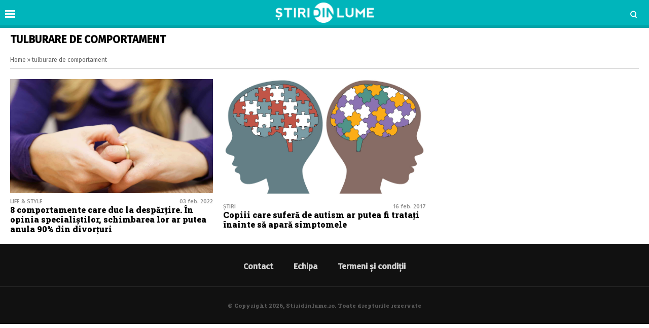

--- FILE ---
content_type: text/html; charset=UTF-8
request_url: https://www.stiridinlume.ro/tag/tulburare-de-comportament
body_size: 8362
content:
<!doctype html>
<html lang="ro">
<head>
    <meta charset="utf-8">
    <meta name="viewport" content="width=device-width, initial-scale=1.0, maximum-scale=1.0, minimum-scale=1, user-scalable=no, shrink-to-fit=no"/>
    <meta name="HandheldFriendly" content="true"/>
    <meta name="MobileOptimized" content="420"/>
    <meta name="google-site-verification" content="5DeIsyIm-nsIyGu7bkQ2LFiFCc7LXMtvv5ReXbe3HD8" />
	<meta name="facebook-domain-verification" content="7fidbr2p4nlaiesksgr9hgmgfklg6t" />
	
    <meta name="referrer" content="origin-when-cross-origin">
    
    <link rel="Shortcut Icon" type="image/x-icon" href="/favicon.ico" />
    <link rel="preconnect" href="//connect.facebook.net">
    <link rel="preconnect" href="//fonts.googleapis.com">
    <link rel="preconnect" href="//www.google-analytics.com"/>
    <link rel="preconnect" href="//adservice.google.com">
    <link rel="preconnect" href="//adservice.google.ro">

    <link href="https://fonts.googleapis.com/css2?family=Roboto+Slab:wght@900&family=Fira+Sans:ital,wght@0,400;0,500;1,400;1,500&display=swap" rel="stylesheet">

    <style>
    :root {
        --highlight-color: #00b5bb;
        --highlight-text-color: #ffffff;
    }
</style>
<meta http-equiv="x-dns-prefetch-control" content="on">
<link rel="dns-prefetch" href="//fonts.googleapis.com" /><meta name='robots' content='index, follow, max-image-preview:large, max-snippet:-1, max-video-preview:-1' />

	<!-- This site is optimized with the Yoast SEO Premium plugin v17.9 (Yoast SEO v20.13) - https://yoast.com/wordpress/plugins/seo/ -->
	<title>tulburare de comportament - Stiridinlume.ro</title>
	<meta name="description" content="Cele mai noi știri și articole despre tulburare de comportament. Află cele mai noi informații despre tulburare de comportament și citește în lung și lat tot ce este important." />
	<link rel="canonical" href="https://www.stiridinlume.ro/tag/tulburare-de-comportament" />
	<meta property="og:locale" content="ro_RO" />
	<meta property="og:type" content="article" />
	<meta property="og:title" content="Arhive tulburare de comportament" />
	<meta property="og:description" content="Cele mai noi știri și articole despre tulburare de comportament. Află cele mai noi informații despre tulburare de comportament și citește în lung și lat tot ce este important." />
	<meta property="og:url" content="https://www.stiridinlume.ro/tag/tulburare-de-comportament" />
	<meta property="og:site_name" content="Stiridinlume.ro" />
	<meta name="twitter:card" content="summary_large_image" />
	<script type="application/ld+json" class="yoast-schema-graph">{"@context":"https://schema.org","@graph":[{"@type":"CollectionPage","@id":"https://www.stiridinlume.ro/tag/tulburare-de-comportament","url":"https://www.stiridinlume.ro/tag/tulburare-de-comportament","name":"tulburare de comportament - Stiridinlume.ro","isPartOf":{"@id":"https://www.stiridinlume.ro/#website"},"primaryImageOfPage":{"@id":"https://www.stiridinlume.ro/tag/tulburare-de-comportament#primaryimage"},"image":{"@id":"https://www.stiridinlume.ro/tag/tulburare-de-comportament#primaryimage"},"thumbnailUrl":"https://www.stiridinlume.ro/wp-content/uploads/2022/02/8-comportamente-care-duc-la-despartire.-In-opinia-specialistilor-schimbarea-lor-ar-putea-anula-90-din-divorturi.jpg","description":"Cele mai noi știri și articole despre tulburare de comportament. Află cele mai noi informații despre tulburare de comportament și citește în lung și lat tot ce este important.","breadcrumb":{"@id":"https://www.stiridinlume.ro/tag/tulburare-de-comportament#breadcrumb"},"inLanguage":"ro-RO"},{"@type":"ImageObject","inLanguage":"ro-RO","@id":"https://www.stiridinlume.ro/tag/tulburare-de-comportament#primaryimage","url":"https://www.stiridinlume.ro/wp-content/uploads/2022/02/8-comportamente-care-duc-la-despartire.-In-opinia-specialistilor-schimbarea-lor-ar-putea-anula-90-din-divorturi.jpg","contentUrl":"https://www.stiridinlume.ro/wp-content/uploads/2022/02/8-comportamente-care-duc-la-despartire.-In-opinia-specialistilor-schimbarea-lor-ar-putea-anula-90-din-divorturi.jpg","width":1609,"height":905,"caption":"8 comportamente care duc la despartire. In opinia specialistilor, schimbarea lor ar putea anula 90% din divorturi"},{"@type":"BreadcrumbList","@id":"https://www.stiridinlume.ro/tag/tulburare-de-comportament#breadcrumb","itemListElement":[{"@type":"ListItem","position":1,"name":"Home","item":"https://www.stiridinlume.ro/"},{"@type":"ListItem","position":2,"name":"tulburare de comportament"}]},{"@type":"WebSite","@id":"https://www.stiridinlume.ro/#website","url":"https://www.stiridinlume.ro/","name":"Stiridinlume.ro","description":"Sursa ta nr.1 de știri","potentialAction":[{"@type":"SearchAction","target":{"@type":"EntryPoint","urlTemplate":"https://www.stiridinlume.ro/?s={search_term_string}"},"query-input":"required name=search_term_string"}],"inLanguage":"ro-RO"}]}</script>
	<!-- / Yoast SEO Premium plugin. -->


<link rel="alternate" type="application/rss+xml" title="Stiridinlume.ro &raquo; Flux" href="https://www.stiridinlume.ro/feed" />
<link rel="alternate" type="application/rss+xml" title="Stiridinlume.ro &raquo; Flux comentarii" href="https://www.stiridinlume.ro/comments/feed" />
<link rel="alternate" type="application/rss+xml" title="Stiridinlume.ro &raquo; Flux etichetă tulburare de comportament" href="https://www.stiridinlume.ro/tag/tulburare-de-comportament/feed" />
<style id='classic-theme-styles-inline-css' type='text/css'>
/*! This file is auto-generated */
.wp-block-button__link{color:#fff;background-color:#32373c;border-radius:9999px;box-shadow:none;text-decoration:none;padding:calc(.667em + 2px) calc(1.333em + 2px);font-size:1.125em}.wp-block-file__button{background:#32373c;color:#fff;text-decoration:none}
</style>
<style id='global-styles-inline-css' type='text/css'>
body{--wp--preset--color--black: #000000;--wp--preset--color--cyan-bluish-gray: #abb8c3;--wp--preset--color--white: #ffffff;--wp--preset--color--pale-pink: #f78da7;--wp--preset--color--vivid-red: #cf2e2e;--wp--preset--color--luminous-vivid-orange: #ff6900;--wp--preset--color--luminous-vivid-amber: #fcb900;--wp--preset--color--light-green-cyan: #7bdcb5;--wp--preset--color--vivid-green-cyan: #00d084;--wp--preset--color--pale-cyan-blue: #8ed1fc;--wp--preset--color--vivid-cyan-blue: #0693e3;--wp--preset--color--vivid-purple: #9b51e0;--wp--preset--gradient--vivid-cyan-blue-to-vivid-purple: linear-gradient(135deg,rgba(6,147,227,1) 0%,rgb(155,81,224) 100%);--wp--preset--gradient--light-green-cyan-to-vivid-green-cyan: linear-gradient(135deg,rgb(122,220,180) 0%,rgb(0,208,130) 100%);--wp--preset--gradient--luminous-vivid-amber-to-luminous-vivid-orange: linear-gradient(135deg,rgba(252,185,0,1) 0%,rgba(255,105,0,1) 100%);--wp--preset--gradient--luminous-vivid-orange-to-vivid-red: linear-gradient(135deg,rgba(255,105,0,1) 0%,rgb(207,46,46) 100%);--wp--preset--gradient--very-light-gray-to-cyan-bluish-gray: linear-gradient(135deg,rgb(238,238,238) 0%,rgb(169,184,195) 100%);--wp--preset--gradient--cool-to-warm-spectrum: linear-gradient(135deg,rgb(74,234,220) 0%,rgb(151,120,209) 20%,rgb(207,42,186) 40%,rgb(238,44,130) 60%,rgb(251,105,98) 80%,rgb(254,248,76) 100%);--wp--preset--gradient--blush-light-purple: linear-gradient(135deg,rgb(255,206,236) 0%,rgb(152,150,240) 100%);--wp--preset--gradient--blush-bordeaux: linear-gradient(135deg,rgb(254,205,165) 0%,rgb(254,45,45) 50%,rgb(107,0,62) 100%);--wp--preset--gradient--luminous-dusk: linear-gradient(135deg,rgb(255,203,112) 0%,rgb(199,81,192) 50%,rgb(65,88,208) 100%);--wp--preset--gradient--pale-ocean: linear-gradient(135deg,rgb(255,245,203) 0%,rgb(182,227,212) 50%,rgb(51,167,181) 100%);--wp--preset--gradient--electric-grass: linear-gradient(135deg,rgb(202,248,128) 0%,rgb(113,206,126) 100%);--wp--preset--gradient--midnight: linear-gradient(135deg,rgb(2,3,129) 0%,rgb(40,116,252) 100%);--wp--preset--font-size--small: 13px;--wp--preset--font-size--medium: 20px;--wp--preset--font-size--large: 36px;--wp--preset--font-size--x-large: 42px;--wp--preset--spacing--20: 0.44rem;--wp--preset--spacing--30: 0.67rem;--wp--preset--spacing--40: 1rem;--wp--preset--spacing--50: 1.5rem;--wp--preset--spacing--60: 2.25rem;--wp--preset--spacing--70: 3.38rem;--wp--preset--spacing--80: 5.06rem;--wp--preset--shadow--natural: 6px 6px 9px rgba(0, 0, 0, 0.2);--wp--preset--shadow--deep: 12px 12px 50px rgba(0, 0, 0, 0.4);--wp--preset--shadow--sharp: 6px 6px 0px rgba(0, 0, 0, 0.2);--wp--preset--shadow--outlined: 6px 6px 0px -3px rgba(255, 255, 255, 1), 6px 6px rgba(0, 0, 0, 1);--wp--preset--shadow--crisp: 6px 6px 0px rgba(0, 0, 0, 1);}:where(.is-layout-flex){gap: 0.5em;}:where(.is-layout-grid){gap: 0.5em;}body .is-layout-flow > .alignleft{float: left;margin-inline-start: 0;margin-inline-end: 2em;}body .is-layout-flow > .alignright{float: right;margin-inline-start: 2em;margin-inline-end: 0;}body .is-layout-flow > .aligncenter{margin-left: auto !important;margin-right: auto !important;}body .is-layout-constrained > .alignleft{float: left;margin-inline-start: 0;margin-inline-end: 2em;}body .is-layout-constrained > .alignright{float: right;margin-inline-start: 2em;margin-inline-end: 0;}body .is-layout-constrained > .aligncenter{margin-left: auto !important;margin-right: auto !important;}body .is-layout-constrained > :where(:not(.alignleft):not(.alignright):not(.alignfull)){max-width: var(--wp--style--global--content-size);margin-left: auto !important;margin-right: auto !important;}body .is-layout-constrained > .alignwide{max-width: var(--wp--style--global--wide-size);}body .is-layout-flex{display: flex;}body .is-layout-flex{flex-wrap: wrap;align-items: center;}body .is-layout-flex > *{margin: 0;}body .is-layout-grid{display: grid;}body .is-layout-grid > *{margin: 0;}:where(.wp-block-columns.is-layout-flex){gap: 2em;}:where(.wp-block-columns.is-layout-grid){gap: 2em;}:where(.wp-block-post-template.is-layout-flex){gap: 1.25em;}:where(.wp-block-post-template.is-layout-grid){gap: 1.25em;}.has-black-color{color: var(--wp--preset--color--black) !important;}.has-cyan-bluish-gray-color{color: var(--wp--preset--color--cyan-bluish-gray) !important;}.has-white-color{color: var(--wp--preset--color--white) !important;}.has-pale-pink-color{color: var(--wp--preset--color--pale-pink) !important;}.has-vivid-red-color{color: var(--wp--preset--color--vivid-red) !important;}.has-luminous-vivid-orange-color{color: var(--wp--preset--color--luminous-vivid-orange) !important;}.has-luminous-vivid-amber-color{color: var(--wp--preset--color--luminous-vivid-amber) !important;}.has-light-green-cyan-color{color: var(--wp--preset--color--light-green-cyan) !important;}.has-vivid-green-cyan-color{color: var(--wp--preset--color--vivid-green-cyan) !important;}.has-pale-cyan-blue-color{color: var(--wp--preset--color--pale-cyan-blue) !important;}.has-vivid-cyan-blue-color{color: var(--wp--preset--color--vivid-cyan-blue) !important;}.has-vivid-purple-color{color: var(--wp--preset--color--vivid-purple) !important;}.has-black-background-color{background-color: var(--wp--preset--color--black) !important;}.has-cyan-bluish-gray-background-color{background-color: var(--wp--preset--color--cyan-bluish-gray) !important;}.has-white-background-color{background-color: var(--wp--preset--color--white) !important;}.has-pale-pink-background-color{background-color: var(--wp--preset--color--pale-pink) !important;}.has-vivid-red-background-color{background-color: var(--wp--preset--color--vivid-red) !important;}.has-luminous-vivid-orange-background-color{background-color: var(--wp--preset--color--luminous-vivid-orange) !important;}.has-luminous-vivid-amber-background-color{background-color: var(--wp--preset--color--luminous-vivid-amber) !important;}.has-light-green-cyan-background-color{background-color: var(--wp--preset--color--light-green-cyan) !important;}.has-vivid-green-cyan-background-color{background-color: var(--wp--preset--color--vivid-green-cyan) !important;}.has-pale-cyan-blue-background-color{background-color: var(--wp--preset--color--pale-cyan-blue) !important;}.has-vivid-cyan-blue-background-color{background-color: var(--wp--preset--color--vivid-cyan-blue) !important;}.has-vivid-purple-background-color{background-color: var(--wp--preset--color--vivid-purple) !important;}.has-black-border-color{border-color: var(--wp--preset--color--black) !important;}.has-cyan-bluish-gray-border-color{border-color: var(--wp--preset--color--cyan-bluish-gray) !important;}.has-white-border-color{border-color: var(--wp--preset--color--white) !important;}.has-pale-pink-border-color{border-color: var(--wp--preset--color--pale-pink) !important;}.has-vivid-red-border-color{border-color: var(--wp--preset--color--vivid-red) !important;}.has-luminous-vivid-orange-border-color{border-color: var(--wp--preset--color--luminous-vivid-orange) !important;}.has-luminous-vivid-amber-border-color{border-color: var(--wp--preset--color--luminous-vivid-amber) !important;}.has-light-green-cyan-border-color{border-color: var(--wp--preset--color--light-green-cyan) !important;}.has-vivid-green-cyan-border-color{border-color: var(--wp--preset--color--vivid-green-cyan) !important;}.has-pale-cyan-blue-border-color{border-color: var(--wp--preset--color--pale-cyan-blue) !important;}.has-vivid-cyan-blue-border-color{border-color: var(--wp--preset--color--vivid-cyan-blue) !important;}.has-vivid-purple-border-color{border-color: var(--wp--preset--color--vivid-purple) !important;}.has-vivid-cyan-blue-to-vivid-purple-gradient-background{background: var(--wp--preset--gradient--vivid-cyan-blue-to-vivid-purple) !important;}.has-light-green-cyan-to-vivid-green-cyan-gradient-background{background: var(--wp--preset--gradient--light-green-cyan-to-vivid-green-cyan) !important;}.has-luminous-vivid-amber-to-luminous-vivid-orange-gradient-background{background: var(--wp--preset--gradient--luminous-vivid-amber-to-luminous-vivid-orange) !important;}.has-luminous-vivid-orange-to-vivid-red-gradient-background{background: var(--wp--preset--gradient--luminous-vivid-orange-to-vivid-red) !important;}.has-very-light-gray-to-cyan-bluish-gray-gradient-background{background: var(--wp--preset--gradient--very-light-gray-to-cyan-bluish-gray) !important;}.has-cool-to-warm-spectrum-gradient-background{background: var(--wp--preset--gradient--cool-to-warm-spectrum) !important;}.has-blush-light-purple-gradient-background{background: var(--wp--preset--gradient--blush-light-purple) !important;}.has-blush-bordeaux-gradient-background{background: var(--wp--preset--gradient--blush-bordeaux) !important;}.has-luminous-dusk-gradient-background{background: var(--wp--preset--gradient--luminous-dusk) !important;}.has-pale-ocean-gradient-background{background: var(--wp--preset--gradient--pale-ocean) !important;}.has-electric-grass-gradient-background{background: var(--wp--preset--gradient--electric-grass) !important;}.has-midnight-gradient-background{background: var(--wp--preset--gradient--midnight) !important;}.has-small-font-size{font-size: var(--wp--preset--font-size--small) !important;}.has-medium-font-size{font-size: var(--wp--preset--font-size--medium) !important;}.has-large-font-size{font-size: var(--wp--preset--font-size--large) !important;}.has-x-large-font-size{font-size: var(--wp--preset--font-size--x-large) !important;}
.wp-block-navigation a:where(:not(.wp-element-button)){color: inherit;}
:where(.wp-block-post-template.is-layout-flex){gap: 1.25em;}:where(.wp-block-post-template.is-layout-grid){gap: 1.25em;}
:where(.wp-block-columns.is-layout-flex){gap: 2em;}:where(.wp-block-columns.is-layout-grid){gap: 2em;}
.wp-block-pullquote{font-size: 1.5em;line-height: 1.6;}
</style>
<link rel='stylesheet' id='wpo_min-header-0-css' href='https://www.stiridinlume.ro/wp-content/cache/wpo-minify/1724051927/assets/wpo-minify-header-2862175b.min.css' type='text/css' media='all' />
<script type='text/javascript' id='wpo_min-header-0-js-extra'>
/* <![CDATA[ */
var choice_cmp_config = {"utid":"pH3dK2TDkESLE","ccpa":"auto","datalayer":"true"};
/* ]]> */
</script>
<script type='text/javascript' src='https://www.stiridinlume.ro/wp-content/cache/wpo-minify/1724051927/assets/wpo-minify-header-3e520578.min.js' id='wpo_min-header-0-js'></script>
<link rel="https://api.w.org/" href="https://www.stiridinlume.ro/wp-json/" /><link rel="alternate" type="application/json" href="https://www.stiridinlume.ro/wp-json/wp/v2/tags/3112" /><link rel="EditURI" type="application/rsd+xml" title="RSD" href="https://www.stiridinlume.ro/xmlrpc.php?rsd" />
<meta name="generator" content="WordPress 6.3.7" />
<!-- 
<script async src="https://securepubads.g.doubleclick.net/tag/js/gpt.js"></script>
<script>
  window.googletag = window.googletag || {cmd: []};
  googletag.cmd.push(function() {
    googletag.defineSlot('/21648946281/ancorat_toate_siteurile', [[320, 100], [728, 90]], 'div-gpt-ad-1717228935498-0').addService(googletag.pubads());
    googletag.pubads().enableSingleRequest();
    googletag.enableServices();
  });
</script> 
-->
<link rel="icon" href="https://www.stiridinlume.ro/wp-content/uploads/2020/07/cropped-fav-sdl-2-32x32.png" sizes="32x32" />
<link rel="icon" href="https://www.stiridinlume.ro/wp-content/uploads/2020/07/cropped-fav-sdl-2-192x192.png" sizes="192x192" />
<link rel="apple-touch-icon" href="https://www.stiridinlume.ro/wp-content/uploads/2020/07/cropped-fav-sdl-2-180x180.png" />
<meta name="msapplication-TileImage" content="https://www.stiridinlume.ro/wp-content/uploads/2020/07/cropped-fav-sdl-2-270x270.png" />
		<style type="text/css" id="wp-custom-css">
			.flex_align{
	margin-top:1rem;
	display:flex;
	justify-content:space-between;
}
.flex_align img{
	width:32%;
}		</style>
		
    <!-- ANALYTICS -->
	<!-- Global site tag (gtag.js) - Google Analytics -->
<script async src="https://www.googletagmanager.com/gtag/js?id=UA-83106312-1"></script>
<script>
  window.dataLayer = window.dataLayer || [];
  function gtag(){dataLayer.push(arguments);}
  gtag('js', new Date());

  gtag('config', 'UA-83106312-1');
</script>

<script type='text/javascript' src='https://platform-api.sharethis.com/js/sharethis.js#property=5f83f815a7edb40019543597&product=sop' async='async'></script>

    <!-- Ads and Related -->
	<!-- <script data-ad-client="ca-pub-3967720089134093" async src="https://pagead2.googlesyndication.com/pagead/js/adsbygoogle.js"></script>

<script async src="https://securepubads.g.doubleclick.net/tag/js/gpt.js"></script>
<script>
    window.googletag = window.googletag || {cmd: []};
    googletag.cmd.push(function() {
        googletag.defineSlot('/21648946281/stiridinlume_galerie_1', [[336, 280], [300, 250], [728, 90], [300, 600], [320, 100], [1, 1]], 'div-gpt-ad-1717220650203-0').addService(googletag.pubads());
        googletag.pubads().enableSingleRequest();
        googletag.enableServices();
    });
</script>

<link rel="preload" as="script" href="https://live.demand.supply/up.js">
<script async data-cfasync="false" type="text/javascript" src="https://live.demand.supply/up.js"></script>

<script id="script">
    var s = document.createElement("script")
    s.src = "https://notix.io/ent/current/enot.min.js"
    s.onload = function (sdk) {
        sdk.startInstall(
            {
                "appId": "1005acfeb64624734e0f345143a8941",
                "loadSettings": true
            }
        )
    }
    document.head.append(s)
</script> 
-->

<!-- Facebook Pixel Code -->
<script>
!function(f,b,e,v,n,t,s)
{if(f.fbq)return;n=f.fbq=function(){n.callMethod?
n.callMethod.apply(n,arguments):n.queue.push(arguments)};
if(!f._fbq)f._fbq=n;n.push=n;n.loaded=!0;n.version='2.0';
n.queue=[];t=b.createElement(e);t.async=!0;
t.src=v;s=b.getElementsByTagName(e)[0];
s.parentNode.insertBefore(t,s)}(window,document,'script',
'https://connect.facebook.net/en_US/fbevents.js');
 fbq('init', '1572103333186962'); 
fbq('track', 'PageView');
</script>
<noscript>
 <img height="1" width="1" 
src="https://www.facebook.com/tr?id=1572103333186962&ev=PageView
&noscript=1"/>
</noscript>
<!-- End Facebook Pixel Code -->
</head>
<body class="archive tag tag-tulburare-de-comportament tag-3112 single-">

<header id="header">

    <div class="container relative">
        <div class="logo">
            <a href="https://www.stiridinlume.ro/"><img src="https://www.stiridinlume.ro/wp-content/uploads/2020/07/logo.png" alt="Stiridinlume.ro"></a>
        </div>

                <div class="bars"><a href="javascript:void(0)" class="pushmenu-open"><span class="lines"></span></a></div>
        <div class="magnifier"><a class="modalbox-open" data-modalbox="modal-search" href="javascript:void(0)"><span></span></a></div>
    </div>

</header><div class="archive mg-bottom-20">
    <div class="container">
        <div class="intro">
            <h1 class="title">tulburare de comportament</h1>
            <div class="description"></div>
		    <div class="single__breadcrumbs"><span><span><a href="https://www.stiridinlume.ro/">Home</a></span> » <span class="breadcrumb_last" aria-current="page">tulburare de comportament</span></span></div>        </div>
    </div>
    <section id="main">
        <div class="container">
            <div class="articles articles--white articles--sm-3-c">
				                    <div class="article article--xs-list with-border">
                            <div class="article__media mg-xs-right-10 mg-md-bottom-10">
                                <a href="https://www.stiridinlume.ro/life-style/8-comportamente-care-duc-la-despartire-in-opinia-specialistilor-schimbarea-lor-ar-putea-anula-90-din-divorturi-62375.html">
                                    <picture>
                                        <source media="(max-width: 768px)"
                                                data-srcset="https://www.stiridinlume.ro/wp-content/uploads/2022/02/8-comportamente-care-duc-la-despartire.-In-opinia-specialistilor-schimbarea-lor-ar-putea-anula-90-din-divorturi.jpg">
                                        <source media="(max-width: 992px)"
                                                data-srcset="https://www.stiridinlume.ro/wp-content/uploads/2022/02/8-comportamente-care-duc-la-despartire.-In-opinia-specialistilor-schimbarea-lor-ar-putea-anula-90-din-divorturi.jpg">
                                        <img src="https://www.stiridinlume.ro/wp-content/themes/vocea-twenty/assets/images/placeholder.png"
                                             data-src="https://www.stiridinlume.ro/wp-content/uploads/2022/02/8-comportamente-care-duc-la-despartire.-In-opinia-specialistilor-schimbarea-lor-ar-putea-anula-90-din-divorturi.jpg"
                                             class="lazyload" alt="8 comportamente care duc la despărțire. În opinia specialiștilor, schimbarea lor ar putea anula 90% din divorţuri">
                                    </picture>
                                                                                                        </a>
                            </div>
                            <div class="article__content">
                                <div class="article__meta hidden-xs">
                                    <div class="article__category">Life &amp; Style</div>
                                    <div class="article__date">03 feb. 2022</div>
                                </div>
                                <h2 class="article__title ">
                                    <a href="https://www.stiridinlume.ro/life-style/8-comportamente-care-duc-la-despartire-in-opinia-specialistilor-schimbarea-lor-ar-putea-anula-90-din-divorturi-62375.html">8 comportamente care duc la despărțire. În opinia specialiștilor, schimbarea lor ar putea anula 90% din divorţuri</a>
                                </h2>
                            </div>
                    </div>

	            
		        
		        
				                    <div class="article article--xs-list with-border">
                            <div class="article__media mg-xs-right-10 mg-md-bottom-10">
                                <a href="https://www.stiridinlume.ro/tehnologie-stiinta/autism-descoperit-inainte-simptome-6742.html">
                                    <picture>
                                        <source media="(max-width: 768px)"
                                                data-srcset="https://www.stiridinlume.ro/wp-content/uploads/2017/02/20151201WhatIsAutism-844-2.jpg">
                                        <source media="(max-width: 992px)"
                                                data-srcset="https://www.stiridinlume.ro/wp-content/uploads/2017/02/20151201WhatIsAutism-844-2.jpg">
                                        <img src="https://www.stiridinlume.ro/wp-content/themes/vocea-twenty/assets/images/placeholder.png"
                                             data-src="https://www.stiridinlume.ro/wp-content/uploads/2017/02/20151201WhatIsAutism-844-2.jpg"
                                             class="lazyload" alt="Copiii care suferă de autism ar putea fi tratați înainte să apară simptomele">
                                    </picture>
                                                                                                        </a>
                            </div>
                            <div class="article__content">
                                <div class="article__meta hidden-xs">
                                    <div class="article__category">Știri</div>
                                    <div class="article__date">16 feb. 2017</div>
                                </div>
                                <h2 class="article__title ">
                                    <a href="https://www.stiridinlume.ro/tehnologie-stiinta/autism-descoperit-inainte-simptome-6742.html">Copiii care suferă de autism ar putea fi tratați înainte să apară simptomele</a>
                                </h2>
                            </div>
                    </div>

	            
		        
		        
				            </div>

	                </div>
    </section>
</div>
<div id="modal-search" class="modalbox hidden">
	<div class="modalbox__content">
        <div class="container">
            <div class="modalbox__close"><a href="javascript:void(0)" class="modalbox-close"><span class="icon-cross"></span></a></div>
            <h5>Cautare</h5>
            <p>Introdu cuvântul căutat și apasă ENTER</p>
            <form action="https://www.stiridinlume.ro/" class="form">
                <input placeholder="Caută..." class="input" name="s" type="text">
            </form>
        </div>
	</div>
</div><footer class="footer">
        <section>
                <nav class="menu">
                    <ul>
				        <li id="menu-item-100" class="menu-item menu-item-type-post_type menu-item-object-page menu-item-100"><a href="https://www.stiridinlume.ro/contact">Contact</a></li>
<li id="menu-item-99" class="menu-item menu-item-type-post_type menu-item-object-page menu-item-99"><a href="https://www.stiridinlume.ro/echipa">Echipa</a></li>
<li id="menu-item-98" class="menu-item menu-item-type-post_type menu-item-object-page menu-item-98"><a href="https://www.stiridinlume.ro/termeni-si-conditii">Termeni și condiții</a></li>
                    </ul>
                </nav>
        </section>

        <section class="text-center">
	                    </section>

        <section class="copyright text-center">
            <div class="container">
                &copy; Copyright 2026, Stiridinlume.ro. Toate drepturile rezervate
            </div>
        </section>
</footer>
<nav class="hidden" id="pushmenu">
	<div class="pushmenu-close"><a href="javscript:void(0)">Inchide <span></span></a></div>
	<div class="pushmenu-content">

		<div class="pushmenu-search">
			<form action="/">
				<input class="input" type="text" name="s" placeholder="cautare...">
			</form>
		</div>
		<div class="pushmenu-menu">
			<ul>
				<li id="menu-item-22" class="menu-item menu-item-type-taxonomy menu-item-object-category menu-item-22"><a href="https://www.stiridinlume.ro/./stiri">Știri</a></li>
<li id="menu-item-2480" class="menu-item menu-item-type-taxonomy menu-item-object-category menu-item-2480"><a href="https://www.stiridinlume.ro/./tehnologie-stiinta">Tech</a></li>
<li id="menu-item-21" class="menu-item menu-item-type-taxonomy menu-item-object-category menu-item-21"><a href="https://www.stiridinlume.ro/./sport">Sport</a></li>
<li id="menu-item-28" class="menu-item menu-item-type-taxonomy menu-item-object-category menu-item-28"><a href="https://www.stiridinlume.ro/./life-style/timp-liber">Timp liber</a></li>
<li id="menu-item-18" class="menu-item menu-item-type-taxonomy menu-item-object-category menu-item-18"><a href="https://www.stiridinlume.ro/./life-style">Life &amp; Style</a></li>
<li id="menu-item-31290" class="menu-item menu-item-type-taxonomy menu-item-object-category menu-item-31290"><a href="https://www.stiridinlume.ro/./cum-sa-faci-orice">Cum să faci orice</a></li>
			</ul>
		</div>

		<div class="pushmenu-pages">
			<ul>
				<div class="menu"><ul>
<li class="page_item page-item-16"><a href="https://www.stiridinlume.ro/homepage">Acasa</a></li>
<li class="page_item page-item-2"><a href="https://www.stiridinlume.ro/contact">Contact</a></li>
<li class="page_item page-item-92"><a href="https://www.stiridinlume.ro/echipa">Echipa</a></li>
<li class="page_item page-item-96"><a href="https://www.stiridinlume.ro/termeni-si-conditii">Termeni și condiții</a></li>
<li class="page_item page-item-10397"><a href="https://www.stiridinlume.ro/cele-mai-noi">Toate articolele</a></li>
</ul></div>
			</ul>
		</div>

		<div class="pushmenu-social">
			<a target="_blank" href=""
			   class="icon-facebook bg--facebook"></a>
			<a target="_blank" href=""
			   class="icon-instagram bg--instagram"></a>
			<a target="_blank" href=""
			   class="icon-twitter bg--twitter"></a>
			<a target="_blank" href=""
			   class="icon-youtube bg--youtube"></a>
		</div>
	</div>
</nav><div class="container container-choice-footer-msg"><div class="container-inside"><div id="choice-footer-msg" class="choice-footer-msg"></div></div></div><script type='text/javascript' id='wpo_min-footer-0-js-extra'>
/* <![CDATA[ */
var adminajax = {"ajax_url":"https:\/\/www.stiridinlume.ro\/wp-admin\/admin-ajax.php"};
/* ]]> */
</script>
<script type='text/javascript' src='https://www.stiridinlume.ro/wp-content/cache/wpo-minify/1724051927/assets/wpo-minify-footer-625a2465.min.js' id='wpo_min-footer-0-js'></script>
<div id="fb-root"></div>
<script>(function(d, s, id) {
        var js, fjs = d.getElementsByTagName(s)[0];
        if (d.getElementById(id)) return;
        js = d.createElement(s); js.id = id;
        js.src = 'https://connect.facebook.net/ro_RO/sdk.js#xfbml=1&version=v2.11&appId=';
        fjs.parentNode.insertBefore(js, fjs);
    }(document, 'script', 'facebook-jssdk'));</script>
</body>

<!-- START NEWSRADAR SCRIPT -->
<!--  <script type="text/javascript">
    var nradar_id = "664d9cd1cf531";
    (function () {
        var t = Math.floor(Date.now() / 1000);
        var nradar = document.createElement('script');
        nradar.async = true;
        nradar.src = 'https://www.newsradar.ro/collect.js?v=' + t;
        var x = document.currentScript;
        x.parentNode.insertBefore(nradar, x);
    })();
</script> -->
<!-- END NEWSRADAR SCRIPT -->
                

<script>
    window.addEventListener('load', function() {

        if(typeof window._oneSignalInitOptions !== "undefined") {
            console.log(window._oneSignalInitOptions);
            window._oneSignalInitOptions.promptOptions = {
                slidedown: {
                    enabled: true,
                    autoPrompt: true,
                    timeDelay: 7,
                    pageViews: 1,
                    actionMessage: "Dorim să îți trimitem notificări atunci când avem informații importante",
                    acceptButtonText: "Da, vreau!",
                    cancelButtonText: "Nu",
                }
            };

            window.OneSignal = window.OneSignal || [];
            window.OneSignal.push(function () {
                window.OneSignal.init(window._oneSignalInitOptions);
            });
        }
    })
</script>

<!--  

<div class="visible-xs">
    <div data-ad="stiridinlume.ro_sticky_mobile_bottom_sdl_mobil" data-devices="m:1,t:0,d:0" class="demand-supply"></div>
</div>
<div class="hidden-xs">
    <div data-ad="stiridinlume.ro_728x90_sticky_display_bottom_sdl_desktop" data-devices="m:0,t:1,d:1"  class="demand-supply"></div>
</div>

-->


<!--  <script>function a(r){try{for(;r.parent&&r!==r.parent;)r=r.parent;return r}catch(r){return null}}var n=a(window);if(n&&n.document&&n.document.body){var s=document.createElement("script");s.setAttribute("data-gdpr-applies", "${gdpr}");s.setAttribute("data-consent-string", "${gdpr_consent}");s.src="https://static.sunmedia.tv/integrations/fc871ce6-b336-4b16-8544-46b2c8bd52b8/fc871ce6-b336-4b16-8544-46b2c8bd52b8.js",s.async=!0,n.document.body.appendChild(s)}</script>
-->
<!-- 
<script>
    (function () {
        var inserted = 0;
        var activityEvents = ['click', 'scroll', 'touchstart'];

        function activityDetected(e) {

            if (inserted === 0) {
                console.log("INSVI STARTED");

                document.querySelectorAll('[rel="lazyscript"]').forEach(anchor => {
                    if (anchor.getAttribute('data-src')) {
                        anchor.setAttribute('src', anchor.getAttribute('data-src'));
                        anchor.removeAttribute('data-src');

                        console.log("INSVI: " + anchor.src);
                    }
                });

                document.querySelectorAll('link[media="print"]').forEach(anchor => {
                    anchor.removeAttribute('media')

                    console.log("INSVI: " + anchor.href);
                });

                inserted = 1;
            }

            activityEvents.forEach(function (eventName) {
                document.removeEventListener(eventName, activityDetected, true);
            });
        }

        activityEvents.forEach(function (eventName) {
            document.addEventListener(eventName, activityDetected, true);
        });

    })();
</script>
-->

<!--  <script id="_vidverto-322110b729339212a9f76a04b05cac00">!function(v,t,o){var a=t.createElement("script");a.src="https://ad.vidverto.io/vidverto/js/aries/v1/invocation.js",a.setAttribute("fetchpriority","high");var r=v.top;r.document.head.appendChild(a),v.self!==v.top&&(v.frameElement.style.cssText="width:0px!important;height:0px!important;"),r.aries=r.aries||{},r.aries.v1=r.aries.v1||{commands:[]};var c=r.aries.v1;c.commands.push((function(){var d=document.getElementById("_vidverto-322110b729339212a9f76a04b05cac00");d.setAttribute("id",(d.getAttribute("id")+(new Date()).getTime()));var t=v.frameElement||d;c.mount("11879",t,{width:1,height:1})}))}(window,document);</script> -->

</body>
</html>
<!-- Cached by WP-Optimize (gzip) - https://getwpo.com - Last modified: 23 Jan. 2026 8:26 am (Europe/Bucharest UTC:3) -->
